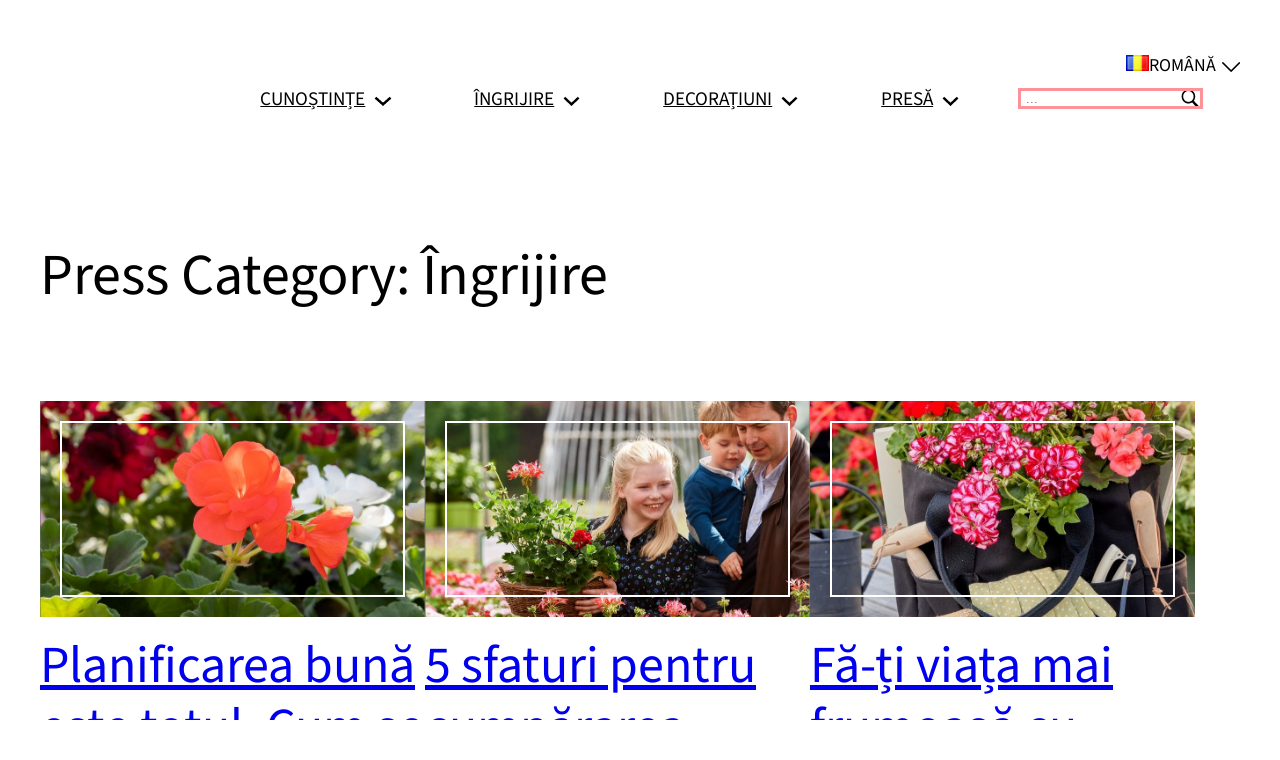

--- FILE ---
content_type: text/css; charset=UTF-8
request_url: https://muscata-mea.eu/wp-content/themes/pfe-theme-2025/style.css?ver=6.9
body_size: -250
content:
/*
Theme Name: PfE Theme 2025
Theme URI: 
Author: Friedhelm Oja
Author URI: 
Description: PfE Theme 2025 --- 20. Januar 2025
Requires at least: 6.7
Tested up to: 6.7
Requires PHP: 5.7
Version: 1.1
License: GNU General Public License v2 or later
License URI: http://www.gnu.org/licenses/gpl-2.0.html
Text Domain: pfe-theme-2025
Tags: 
*/


--- FILE ---
content_type: text/css; charset=UTF-8
request_url: https://muscata-mea.eu/wp-content/themes/pfe-theme-2025/assets/css/pfe-2025-style.css?ver=6.9
body_size: 2913
content:
/*--- 2025-02-16 ---*/
/*--- 2025-05-07 ---*/
/*--- 2025-11-19 ---*/
/*--- 2025-11-19 ---*/
/*--- 2025-11-24 ---*/
/*--- BASICS ---*/
body {
  font-family: "Source Sans 3";
}

header {
  /*max-width: var(--wp--style--global--wide-size);*/
  /*max-width: 1576px;*/
  /*max-width: 1640px;*/
  max-width: 1704px;
  margin-left: auto;
  margin-right: auto;
  padding-right: var(--wp--style--root--padding-right);
  padding-left: var(--wp--style--root--padding-left);
  box-sizing: border-box;
}

/*--- TOP BAR HEADER ---*/
div.msls-header {
  height: 2rem;
  background-image: url(../images/icon-down-arrow.svg);
  padding-right: 1.5rem;
  background-position-y: 6px;
  background-size: 18px;
  background-repeat: no-repeat;
  background-position-x: right;
  /*align-items: center;*/
  text-align: right;
  text-transform: uppercase;
  z-index: 999;
}

div.msls-header ul {
  padding: 0.3rem;
  margin-top: 0;
  margin-right: -1.5rem;
  background-color: #fff;
  border: 1px solid #00000026;
  display: none;
}

div.msls-header:hover ul.msls,
div.msls-header > div.msls:hover ul.msls {
  display: block;
  height: auto;
}

div.msls-header ul.msls li {
  list-style: none;
  text-align: left;
  margin-left: 0.3rem;
  margin-right: 0.3rem;
  padding: 0 0.3rem;
  border: 1px solid transparent;
}

div.msls-header ul.msls li:hover {
  border: 1px solid #00000080;
  border-radius: 3px;
}

div.msls-header ul.msls li a {
  font-size: 1rem;
  text-decoration: none;
  text-transform: none;
  cursor: pointer;
}

div.msls-header ul.msls li a.current_language {
  font-weight: 700;
}

div.msls-header img {
  height: 1rem;
  padding-left: 0.6rem;
}

div.msls-header ul.msls li a img {
  height: 1rem;
  padding-right: 0.3rem;
}

/*--- LOGO HEADER ---*/
figure.pfelogo img {
  width: 200px;
  margin-left: -1rem;
}

/*--- MAIN NAVIGATION HEADER ---*/
div.main-navi nav {
  max-width: 700px;
  margin-left: auto;
  margin-right: auto;
}

/*--- MAIN NAVIGATION SEARCHFORM ---*/
form.menu-search input {
  border: 3px solid #fd9299;
  padding: 0 0.3rem;
  max-width: 12rem;
  background-image: url(../images/icon-search.svg);
  background-size: 1.3rem;
  background-repeat: no-repeat;
  background-position-x: right;
  background-position-y: center;
}

form.menu-search input:focus {
  background-image: none;
}

form.menu-search input::placeholder {
  text-transform: uppercase;
}

figure.site-logo {
  margin-top: -3rem;
  width: 125px;
}

.main-navi {
  width: 100%;
  padding-left: 2rem;
  padding-right: 2rem;
}

.top-main-navi {
  width: 100%;
}

.top-main-navi ul li a {
  font-size: 1.2rem;
  text-transform: uppercase;
}

.top-main-navi ul li button {
  font-size: 2rem !important;
}

.top-main-navi ul li.current-menu-item button,
.top-main-navi ul li.current-menu-item a,
.top-main-navi ul li a.current-menu-ancestor {
  color: #fd9299 !important;
  font-weight: 700;
}

.top-main-navi ul li.current-menu-item > ul li a {
  color: #000 !important;
  font-weight: 400;
}

.top-main-navi ul li > ul {
  margin-left: -1rem;
}

.top-main-navi ul li > ul li a {
  text-transform: none;
  padding: 0.3rem 1rem;
}

.top-main-navi ul li.current-menu-item.press-color button,
.top-main-navi ul li.current-menu-item.press-color a,
body.page-template-two-column-press h1,
body.page-template-two-column-press h2,
body.page-template-two-column-press h3 a,
body.page-template-two-column-press main p a,
body.press-template-two-column-press h1,
body.press-template-two-column-press h2,
body.press-template-two-column-press h3 a,
body.press-template-two-column-press main p a,
body.page-template-wp-custom-template-two-column-press .top-main-navi ul li.press-color button,
body.page-template-wp-custom-template-two-column-press .top-main-navi ul li.press-color a,
body.page-template-two-column-press .top-main-navi ul li.press-color a.current-menu-ancestor,
body.page-template-two-column-press .top-main-navi ul li.press-color li.current-menu-item span,
body.page-template-wp-custom-template-two-column-press-kit li.press-color button,
body.page-template-wp-custom-template-two-column-press-kit li.press-color a,
body.press-template-wp-custom-template-two-column-press .top-main-navi ul li.press-color button,
body.press-template-wp-custom-template-two-column-press .top-main-navi ul li.press-color a,
body.press-template-wp-custom-template-two-column-press-kit li.press-color button,
body.press-template-wp-custom-template-two-column-press-kit li.press-color a {
  color: #db3e80 !important;
}

body.page-template-two-column-press form.menu-search input,
body.page-template-wp-custom-template-two-column-press form.menu-search input {
  border-color: #db3e80;
}

body.page-template-two-column-press nav.wp-block-query-pagination a.wp-block-query-pagination-previous,
body.page-template-two-column-press nav.wp-block-query-pagination a.wp-block-query-pagination-next,
body.page-template-two-column-press nav.wp-block-query-pagination span,
body.page-template-two-column-press nav.wp-block-query-pagination a {
  color: #db3e80 !important;
}

body.page-template-two-column-about h1,
body.page-template-two-column-about h2 {
  color: #528f66 !important;
}

body.page-template-two-column-about form.menu-search input {
  border: 3px solid #528f66;
}

/*--- HEADER POSTIMAGE-FULLWIDTH ---*/
body.page-template-two-column main,
body.page-template-one-column-blog-single main,
body.page-template-one-column main {
  margin-top: 1rem !important;
}

/*--- HEADER POSTIMAGE-HALF ---*/
main.postimage-half,
div.postimage-half {
  margin-top: 0.3rem !important;
}

div.postimage-half figure {
  margin-top: 1rem !important;
}

/*=== HEADER TEASER BLOCK ===*/
div.wp-block-post-excerpt p {
  font-weight: 500;
  font-size: 1.5rem;
  hyphens: auto;
  line-height: 1.5;
}

/*--- BLOG SINGLE ---*/
main.blog-content.blog-single {
  margin-top: 3rem !important;
}

/*--- SUBHEADER ROW --- EU LOGOS ---*/
.subheader-row {
  align-items: flex-start;
  display: flex;
  flex-wrap: wrap;
  flex-direction: row;
  gap: 0.6rem;
  margin-top: 1rem;
}

.logo-enjoy {
  z-index: 99;
}

.logo-eurostars {
  width: 125px;
}

p.eu-text {
  max-width: 240px;
  text-align: center;
  font-size: 13px;
  line-height: 1.25;
}

/*=== MAIN CONTENT WIDTH ===*/
div.postimage-half.wide-content,
main.wide-content {
  /*max-width: calc(var(--wp--style--global--wide-size) + 64px);*/
  max-width: 1704px;
  margin-left: auto;
  margin-right: auto;
  padding-right: var(--wp--style--root--padding-right);
  padding-left: var(--wp--style--root--padding-left);
}

main.blog-content {
  /*max-width: var(--wp--style--global--content-size);*/
  max-width: 1520px;
  margin-left: auto;
  margin-right: auto;
  padding-right: var(--wp--style--root--padding-right);
  padding-left: var(--wp--style--root--padding-left);
}

div.wp-block-column,
ol.wp-block-list,
ul.wp-block-list,
ol.wp-block-list li,
ul.wp-block-list li {
  font-size: 1.5rem;
}

div.box-pi-1::before {
  content: "";
  position: absolute;
  top: 20px;
  left: 20px;
  right: 20px;
  background: #ffffff;
  height: 2px;
  z-index: 1;
}

div.box-pi-1::after {
  content: "";
  position: absolute;
  top: 20px;
  left: 20px;
  bottom: 20px;
  background: #ffffff;
  width: 2px;
  z-index: 1;
}

div.box-pi-2::before {
  content: "";
  position: absolute;
  bottom: 20px;
  left: 20px;
  right: 20px;
  background: #ffffff;
  height: 2px;
  z-index: 1;
}

div.box-pi-2::after {
  content: "";
  position: absolute;
  top: 20px;
  right: 20px;
  background: #ffffff;
  height: calc(100% - 40px);
  width: 2px;
  z-index: 1;
}

div.box-1::before {
  content: "";
  position: absolute;
  top: 20px;
  left: 20px;
  background: #ffffff;
  height: 2px;
  width: 80%;
  z-index: 1;
}

div.box-1::after {
  content: "";
  position: absolute;
  top: 20px;
  left: 20px;
  bottom: 20px;
  background: #ffffff;
  width: 2px;
  z-index: 1;
}

div.box-2::before {
  content: "";
  position: absolute;
  bottom: 20px;
  left: 20px;
  right: 20px;
  background: #ffffff;
  height: 2px;
  z-index: 1;
}

div.box-2::after {
  content: "";
  position: absolute;
  bottom: 20px;
  right: 20px;
  background: #ffffff;
  width: 2px;
  height: 35%;
  z-index: 1;
}

/*--- HEAD HERO IMAGE 2 COLUMN ---*/
div.wp-block-column.vert-center {
  display: flex;
  align-items: center;
}

/*--- HEADLINE ---*/
body.page-template-simple-post-no-header-image main h1,
body.page-template-simple-post-no-image main h1,
div.vert-center h1,
div.no-image-center h1,
main.blog-single h1 {
  font-family: "Daniel";
  color: #fd9299;
}

body.page-template-two-column-press h1.font-alternative,
h1.font-alternative {
  font-family: "Source Sans 3" !important;
  font-style: italic;
}

body.press-template-wp-custom-template-two-column-press-kit div.vert-center h1 {
  font-family: "Daniel";
  color: #db3e80;
}

body.press-template-wp-custom-template-two-column-press-kit div.vert-center a {
  color: #db3e80;
}

/*--- HOME PAGE ---*/
h2.wp-block-heading,
h3.wp-block-heading,
h4.wp-block-heading {
  font-family: "Source Sans 3";
  hyphens: auto;
}

h2.wp-block-heading,
h3.wp-block-heading {
  color: #fd9299;
}

h2.wp-block-heading {
  font-size: 2.25rem;
  font-style: italic;
}

h3.wp-block-heading {
  font-size: 1.875rem;
  font-style: italic;
  color: #fd9299;
}

h3.wp-block-post-title a {
  font-family: "Source Sans 3";
  font-size: 1.875rem;
  line-height: 1.25;
  font-weight: 300;
  font-style: normal;
  color: #fd9299;
}

h3.wp-block-post-title a {
  text-decoration: none;
}

/*--- CONTENT H2 ---*/
div.entry-content > h2 {
  max-width: 1520px;
  padding-top: 2rem;
  margin-left: auto;
  margin-right: auto;
}

/*--- CONTENT BOXES ---*/
div.pink-border-box {
  padding: 32px;
  border: 2px solid #fd9299;
}

div.overview-img {
  max-height: 710px;
  overflow: hidden;
}

/*--- CONTENT LINKS ---*/
.wp-block-post-content a:where(:not(.wp-element-button)) {
  color: #fd9299;
  text-decoration: none !important;
}

body.page-template-two-column-about .wp-block-post-content a:where(:not(.wp-element-button)) {
  color: #528f66;
}

footer a:where(:not(.wp-element-button)) {
  text-decoration: none !important;
}

footer a:where(:not(.wp-element-button)):hover,
.wp-block-post-content a:where(:not(.wp-element-button)):hover {
  text-decoration: underline !important;
}

/*--- CONTENT POSTS ---*/
main.wp-block-group div.entry-content.wp-block-post-content {
  margin-top: 3rem;
}

.is-layout-constrained > :where(:not(.alignleft):not(.alignright):not(.alignfull)) {
  max-width: 1180px;
}

div.entry-content h2.wp-block-heading,
div.entry-content h3.wp-block-heading {
  max-width: 1180px;
}

main.blog-single p {
  font-size: 1.5rem;
  line-height: 1.6;
}

main.blog-single ul.wp-block-list {
  font-size: 1.5rem;
  line-height: 1.6;
}

main.blog-single a,
main.blog-single ul.wp-block-list li a {
  color: #fd9299;
}

/*=== ABOUT US PAGE ===*/
h3.color-about {
  color: #528f66;
}

div.about-content p {
  margin-block-start: 0;
}

div.about-partner h3 {
  margin: 0 0 0.5rem 0;
  line-height: 1.1;
  color: #528f66;
}

div.about-partner p {
  margin: 0;
}

div.cta-border-box {
  border: 2px solid #ffffff;
  padding: 2rem;
}

div#green-box-newsletter-cta {
  padding: 20px;
  margin-bottom: 2rem;
  background-color: #528f66;
}

div#green-box-newsletter-cta h2,
div#green-box-newsletter-cta a,
div#green-box-newsletter-cta p {
  color: #fff !important;
}

div#green-box-newsletter-cta h2 {
  margin: 0;
  text-align: center;
  font-style: italic;
}

div#green-box-newsletter-cta p {
  margin-bottom: 0;
}

div#green-box-newsletter-cta p.text-align a {
  text-align: right;
}

/*=== FAQ ACCORDIONS ===*/
div.about-us-faq summary {
  cursor: pointer;
  line-height: 1.25;
}

div.about-us-faq summary:hover {
  color: #528f66;
}

div.about-us-faq p {
  line-height: 1.25;
  margin-block-start: 0px;
}

div.about-us-faq details {
  margin-bottom: 1rem;
}

summary::-webkit-details-marker {
  display: none;
}

summary {
  position: relative;
  width: calc(100% - 30px);
  list-style: none;
  display: flex;
  align-items: center;
  margin-bottom: 0.5rem;
}

details[open] > summary::before {
  transform: rotate(135deg);
}

.wp-block-details[open] summary {
  text-decoration: underline;
}

summary::before {
  content: "";
  transition: 0.2s;
  margin-left: 1rem;
  font-size: 2.5rem;
  position: absolute;
  right: -30px;
  border-left: 2px solid;
  border-bottom: 2px solid;
  width: 16px;
  height: 16px;
  transform: rotate(315deg);
}

@keyframes details-show {
  from {
    opacity: 0;
    transform: var(--details-translate, translateY(-0.5em));
  }
}
details[open] > *:not(summary),
details[close] > *:not(summary) {
  animation: details-show 500ms ease-in-out;
}

/*=== PRESS TEMPLATE TWO COLUMN ===*/
body.page-template-wp-custom-template-two-column-press h1,
body.page-template-wp-custom-template-two-column-press h2,
body.page-template-wp-custom-template-two-column-press h3,
body.page-template-wp-custom-template-two-column-press h3.wp-block-post-title a,
body.page-template-wp-custom-template-two-column-press main a,
body.page-template-wp-custom-template-two-column-press main span,
body.page-template-wp-custom-template-two-column-press-kit h1,
body.page-template-wp-custom-template-two-column-press-kit h2,
body.page-template-wp-custom-template-two-column-press-kit h3,
body.page-template-wp-custom-template-two-column-press-kit h3.wp-block-post-title a,
body.page-template-wp-custom-template-two-column-press-kit main a {
  color: #db3e80 !important;
}

/*=== /PRESS TEMPLATE TWO COLUMN ===*/
/*--- COLUMNS CONTACT PAGE ---*/
div.wp-block-columns.contact-columns {
  max-width: 1704px;
  margin-left: auto;
  margin-right: auto;
  padding-right: var(--wp--style--root--padding-right);
  padding-left: var(--wp--style--root--padding-left);
}

/*--- QUERY LOOP - HOME ---*/
div.entry-content > main > div.wp-block-query,
div.entry-content > div > div.wp-block-query,
body.home div.wp-block-query {
  max-width: 1520px;
  margin-left: auto;
  margin-right: auto;
}

div.entry-content > div > div.wp-block-query > ul,
body.home div.wp-block-query > ul {
  column-gap: 120px;
  row-gap: 32px;
}

div.wp-block-post-excerpt {
  margin-top: unset;
  margin-bottom: unset;
}

.wp-block-post-title {
  margin-top: 1rem;
  margin-bottom: 1rem;
}

div.postmetaline time,
div.postmetaline div.taxonomy-category a {
  font-size: 1.5rem;
  color: #444444;
  font-style: italic;
}

div.postmetaline div.taxonomy-category a:hover {
  text-decoration: underline;
}

div.postmetaline a {
  text-transform: uppercase;
  text-decoration: none;
}

div.wp-block-query p.wp-block-post-excerpt__excerpt {
  font-weight: 400;
}

p.wp-block-post-excerpt__more-text {
  margin-bottom: 0;
  margin-top: 0.5rem;
}

p.wp-block-post-excerpt__more-text a {
  font-weight: 400;
  color: #fd9299;
  text-decoration: none !important;
}

p.wp-block-post-excerpt__more-text a:hover {
  text-decoration: underline !important;
}

p.wp-block-post-excerpt__more-text a:after {
  content: " >>";
}

div.entry-content p,
div.entry-content ul li,
div.dpc-breadcrumbs {
  font-size: 1.5rem;
}

div.entry-content div.wp-block-columns {
  gap: 3rem;
}

/*--- PAGINATION ---*/
nav.wp-block-query-pagination span.page-numbers.current {
  font-size: 1.5rem;
  font-weight: 700;
  padding: 0 0.3rem;
  text-decoration: none;
  color: #fd9299;
}

nav.wp-block-query-pagination a {
  font-size: 1.5rem;
  padding: 0 0.3rem;
  text-decoration: none;
  color: #fd9299;
}

nav.wp-block-query-pagination a:hover {
  text-decoration: underline;
}

nav.wp-block-query-pagination a.wp-block-query-pagination-previous,
nav.wp-block-query-pagination a.wp-block-query-pagination-next {
  text-decoration: none;
}

/*--- FOOTER SECTION 1 ---*/
div.footer-row {
  /*max-width: calc(var(--wp--style--global--wide-size) + 64px);*/
  max-width: 1704px;
  margin-left: auto;
  margin-right: auto;
  padding-right: var(--wp--style--root--padding-right);
  padding-left: var(--wp--style--root--padding-left);
}

div.footer-row.breadcrumbs p,
div.footer-row.breadcrumbs br {
  display: none;
}

footer div.wp-block-columns {
  max-width: 1704px;
  margin-left: auto;
  margin-right: auto;
  padding-right: var(--wp--style--root--padding-right);
  padding-left: var(--wp--style--root--padding-left);
  box-sizing: border-box;
}

footer p {
  font-size: 1.5rem;
  line-height: 1.4;
}

footer p.black-footer-copyright {
  margin-bottom: 0;
}

div.wp-site-blocks {
  padding-bottom: 0;
}

@media only screen and (max-width: 980px) {
  header div.wp-block-group.is-content-justification-space-between.is-nowrap.is-layout-flex.wp-container-core-group-is-layout-4.wp-block-group-is-layout-flex {
    flex-wrap: wrap;
    flex-direction: row;
  }
}
@media only screen and (max-width: 781px) {
  h1 {
    margin-block-start: 1.5rem !important;
  }
}
@media only screen and (max-width: 767px) {
  /*--- HEADER POSTIMAGE-ULTRAWIDE ---*/
  body.page-template-one-column-blog-single main.wide-content figure.alignwide.wp-block-post-featured-image {
    aspect-ratio: 16/9 !important;
  }

  figure.blog-single {
    aspect-ratio: 16/9 !important;
  }

  .main-navi {
    width: auto;
    padding-right: 0;
  }
}
@media only screen and (max-width: 599px) {
  h2.wp-block-heading {
    font-size: 1.875rem;
  }

  h3.wp-block-heading {
    font-size: 1.625rem;
  }

  h3.wp-block-post-title a {
    font-size: 1.625rem;
  }

  footer p {
    font-size: 0.9375rem;
  }

  nav.wp-block-query-pagination a {
    font-size: 0.9375rem;
  }

  nav.wp-block-query-pagination span.page-numbers.current {
    font-size: 0.9375rem;
  }

  div.entry-content p,
div.entry-content ul li,
div.dpc-breadcrumbs {
    font-size: 0.9375rem;
  }

  div.postmetaline time,
div.postmetaline div.taxonomy-category a {
    font-size: 0.9375rem;
  }

  main.blog-single ul.wp-block-list {
    font-size: 0.9375rem;
  }

  main.blog-single p {
    font-size: 0.9375rem;
  }

  div.wp-block-column,
ol.wp-block-list,
ul.wp-block-list,
ol.wp-block-list li,
ul.wp-block-list li {
    font-size: 0.9375rem;
  }

  div.wp-block-post-excerpt p {
    font-size: 0.9375rem;
  }

  header > div.wp-block-group.is-content-justification-space-between {
    flex-wrap: wrap;
  }

  header > div > form {
    position: absolute;
    right: 3.5rem;
    margin-top: 0rem !important;
    max-width: 35vw;
  }

  .postimage-half div.wp-block-columns.wp-block-columns-is-layout-flex > div.wp-block-column.has-global-padding {
    padding-left: 0;
    padding-right: 0;
  }

  body.home main div.wp-block-spacer {
    display: none;
  }

  .logo-enjoy {
    width: 58px;
  }

  .logo-eurostars {
    width: 76px;
  }

  p.eu-text {
    font-size: 13px;
    max-width: 35%;
    text-align: left;
  }

  footer div.wp-block-columns {
    padding-right: 0;
    padding-left: 0;
  }
}
@media only screen and (min-width: 600px) {
  .logo-enjoy {
    width: 58px;
  }

  .logo-eurostars {
    width: 76px;
  }

  p.eu-text {
    font-size: 13px;
    max-width: 35%;
    text-align: left;
  }
}
@media only screen and (min-width: 768px) {
  /*--- HEADER POSTIMAGE-ULTRAWIDE ---*/
  body.page-template-one-column-blog-single main.wide-content figure.alignwide.wp-block-post-featured-image {
    aspect-ratio: 25/9 !important;
  }

  figure.blog-single {
    aspect-ratio: 25/9 !important;
  }

  div#green-box-newsletter-cta p {
    padding-left: 200px;
  }
}

/*# sourceMappingURL=pfe-2025-style.css.map */


--- FILE ---
content_type: application/javascript; charset=UTF-8
request_url: https://muscata-mea.eu/wp-content/themes/pfe-theme-2025/assets/js/theme-addon.js?ver=6.9
body_size: -151
content:
// --- 2024-09-18 ---
// --- 2024-09-30 ---

jQuery(document).ready(function ($) {
    const boxes = '<div class="box-pi-1"></div><div class="box-pi-2"></div>';
    if (jQuery('figure.featuredimage img').length > 0) {
        jQuery('figure.featuredimage img').addClass('whiteframe');
    }
    if (jQuery('figure.wp-block-post-featured-image img').length > 0) {
        jQuery('figure.wp-block-post-featured-image img').addClass('whiteframe');
    }
    if (jQuery('main figure.wp-block-image img').length > 0) {
        // jQuery('main figure.wp-block-image img').addClass('whiteframe');
    }
    if (jQuery('figure img.whiteframe').length > 0) {
        jQuery(boxes).insertBefore('figure img.whiteframe');
    }
    console.log('figure.featuredimage: ' + jQuery('figure.featuredimage img').length);
    console.log('figure.featured-image: ' + jQuery('figure.wp-block-post-featured-image img').length);
    console.log('figure.featuredimage one-col: ' + jQuery('figure.featuredimage.blog-single img').length);
    console.log('main maxw: ' + jQuery('main').css('max-width'));

    // jQuery('<div id="liner" style="background-color: #fcb900;display:block;position: sticky;width:1520px;height:16px;top:240px;left:132px;z-index: 999;"></div>').prependTo('body');
    // jQuery('#liner').draggable();
});
